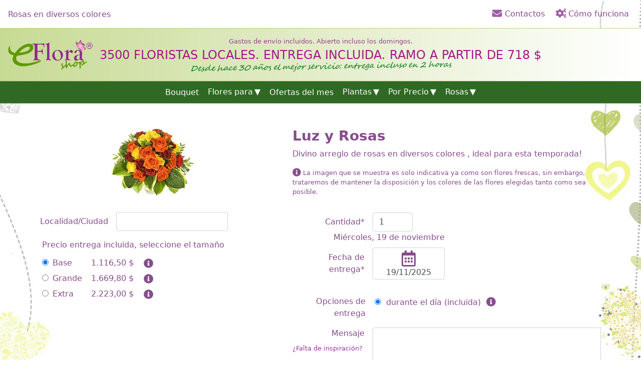

--- FILE ---
content_type: text/html; charset=UTF-8
request_url: https://www.eflorashop.mx/flores/156/luz-y-rosas
body_size: 5075
content:
<!doctype html> <html lang="es" itemscope itemtype="http://schema.org/Florist"> <meta charset="utf-8"> <meta name="viewport" content="width=device-width,initial-scale=1"> <title>Rosas en diversos colores</title> <meta itemprop="name" content="eFloraShop">  <meta name="description" content="Divino arreglo de rosas en diversos colores , ideal para esta temporada!">  <meta itemprop="description" content="Envía flores a domicilio en México. Compre flores en línea. Entrega rápida en 2 horas. Más de 380 ramos de flores y muchas ofertas con descuentos de -15%. ¡Intentalo!"> <link itemprop="url" href="/home"> <link rel="stylesheet" href="/css/common.min.css?1734604532"> <noscript> <style> [type=button]:not([data-tippy-content]), .js-only { display: none !important } </style> </noscript> <link rel="stylesheet" href="/css/main.min.css?1717579731">   <link rel="canonical" href="https://www.eflorashop.mx/flores/156/luz-y-rosas"> <nav id="navbar"> <a id="navbar-brand" href="/home"> <img src="/img/logo.png" alt="eFloraShop logo" itemprop="image logo" width="110" height="39"> </a> <h1>Rosas en diversos colores</h1> <a class="sm-link" href="/home" aria-label="Home"><svg aria-hidden="true"><use href="/img/fontawesome.svg?7#home"/></svg></a> <a class="sm-link" href="https://florachat.pro/es/eflorashop-mx?country=MX" aria-label="Chat" rel="nofollow"><svg aria-hidden="true"><use href="/img/fontawesome.svg?7#comment"/></svg></a> <button type="button" id="navbar-toggler" class="btn-link" aria-expanded="false" aria-label="Muestra u oculta el panel de navegación"><svg aria-hidden="true"><use href="/img/fontawesome.svg?7#bars"/></svg></button> <div id="navbar-nav"> <h2 class="sr-only">Enlaces de encabezado</h2>  <a href="https://florachat.pro/es/eflorashop-mx?country=MX" class="nav-link" rel="nofollow"><svg aria-hidden="true"><use href="/img/fontawesome.svg?7#envelope"/></svg> Contactos</a> <button type="button" data-href="/how-it-works" data-title="Cómo funciona" class="nav-link btn-link"><svg aria-hidden="true"><use href="/img/fontawesome.svg?7#cogs"/></svg> Cómo funciona</button>   </div> </nav> <header> <h2 class="sr-only">Header</h2> <div> <a href="/home"> <img src="/img/logo.png" alt="eFloraShop logo" width="169" height="60"> </a> <div style="text-align:center"> <div id="header-main-top-text">Gastos de envío incluidos. Abierto incluso los domingos.</div> <div id="header-main-mid-text">3500 FLORISTAS LOCALES. ENTREGA INCLUIDA. RAMO A PARTIR DE 718 $</div> <div id="header-main-bottom-text" class="font-italic">Desde hace 30 años el mejor servicio: entrega incluso en 2 horas</div> </div>  </div> </header> <link rel="stylesheet" href="/css/flower-categories.min.css?1734605809"> <div id="flower-categories-bg" class="mobile-hidden"> <button type="button" id="flower-categories-toggler-top" class="flower-categories-toggler btn-primary down-arrow" aria-expanded="false">Categorías</button> <nav id="flower-categories"> <h3 class="sr-only">Categorías</h3>   <a href="/bouquet" class="flower-category">Bouquet</a>    <details class="dropdown"> <summary class="flower-category down-arrow">Flores para</summary> <nav class="dropdown-menu">  <a href="/entrega-flores-a-domicilio-para-amigos" class="dropdown-item">Entrega flores a domicilio para Amigos</a>  <a href="/entrega-flores-a-domicilio-por-amor" class="dropdown-item">Entrega flores a domicilio por Amor</a>  <a href="/flores-para-agradecimiento" class="dropdown-item">Flores para Agradecimiento</a>  <a href="/flores-para-aniversario" class="dropdown-item">Flores para Aniversario</a>  <a href="/flores-para-cumplea%C3%B1os" class="dropdown-item">Flores para Cumpleaños</a>  <a href="/flores-para-desear-una-rapida-recuperaci%C3%B3n" class="dropdown-item">Flores para desear una rapida Recuperación</a>  <a href="/flores-para-funerales-y-p%C3%A9same" class="dropdown-item">Flores para Funerales y Pésame</a>  <a href="/flores-para-graduaci%C3%B3n" class="dropdown-item">Flores para Graduación</a>  <a href="/flores-para-matrimonio" class="dropdown-item">Flores para Matrimonio</a>  <a href="/flores-para-nacimiento" class="dropdown-item">Flores para Nacimiento</a>  <a href="/flores-para-pedir-perd%C3%B3n" class="dropdown-item">Flores para pedir Perdón</a>  </nav> </details>    <a href="/ofertas-del-mes" class="flower-category">Ofertas del mes</a>    <details class="dropdown"> <summary class="flower-category down-arrow">Plantas</summary> <nav class="dropdown-menu">  <a href="/plantas-de-interior" class="dropdown-item">Plantas de interior</a>  </nav> </details>    <details class="dropdown js-only"> <summary class="flower-category down-arrow">Por Precio</summary> <form id="by-price-dialog" class="dropdown-menu" action="/por-precio"> <input type="hidden" name="min"> <input type="hidden" name="max"> <div class="slider"></div> <p style="text-align:center">De <strong id="min">718</strong> $ a <strong id="max">2267</strong> $</p> <button class="btn-primary">Buscar</button> </form> </details>    <details class="dropdown"> <summary class="flower-category down-arrow">Rosas</summary> <nav class="dropdown-menu">  <a href="/entrega-rosas-amarillas-a-domicilio" class="dropdown-item">Entrega Rosas amarillas a domicilio</a>  <a href="/entrega-rosas-blancas-a-domicilio" class="dropdown-item">Entrega Rosas blancas a domicilio</a>  <a href="/entrega-rosas-naranjas-a-domicilio" class="dropdown-item">Entrega Rosas naranjas a domicilio</a>  <a href="/entrega-rosas-rojas-a-domicilio" class="dropdown-item">Entrega Rosas rojas a domicilio</a>  <a href="/entrega-rosas-rosas-a-domicilio" class="dropdown-item">Entrega Rosas rosas a domicilio</a>  </nav> </details>   <button type="button" id="flower-categories-toggler-bottom" class="flower-categories-toggler btn-link" aria-label="Categorías">⏶</button> </nav> </div>  <main class="container">    <link rel="stylesheet" href="/css/flower.min.css?1739784775"> <form method="post" class="form-horizontal" itemprop="owns" itemscope itemtype="http://schema.org/Product"> <meta itemprop="brand" content="eFloraShop"> <meta itemprop="mpn" content="156"> <h2 class="sr-only">Formulario de pago</h2> <div id="form-top"> <h2 class="sm-description flower-name" itemprop="name">Luz y Rosas</h2> <div id="flower"> <img src="/img/flowers/mx/4rose-luminose.webp" alt itemprop="image" width="166" height="137"> <div class="sm-description"> <p class="flower-description" itemprop="description">Divino arreglo de rosas en diversos colores , ideal para esta temporada!</p> <details> <summary>más info</summary> <div>La imagen que se muestra es solo indicativa ya como son flores frescas, sin embargo, trataremos de mantener la disposición y los colores de las flores elegidas tanto como sea posible.</div> </details> </div> <div class="form-group"> <label for="city">Localidad/Ciudad</label> <input type="text" name="city" id="city" value="" required data-autocomplete-url="/city-autocomplete" data-required-message="Elige una ciudad de la lista" data-flower-id=156 data-refresh="1"> <input type="hidden" name="city_id" value=""> </div>  <fieldset> <div id="price-form-group" class="form-group"> <legend>Precio entrega incluida, seleccione el tamaño</legend> <table itemprop="offers" itemscope itemtype="http://schema.org/AggregateOffer" role="presentation"> <tr> <td class="td"> <link itemprop="availability" href="http://schema.org/InStock"> <meta itemprop="priceCurrency" content="MXN"> <meta itemprop="lowPrice" content="1116.5"> </td> </tr>  <tr itemprop="offers" itemscope itemtype="http://schema.org/Offer"> <td class="td"> <label class="check-label price-label"> <input type="radio" id="price0" name="flower[price]" value="1116.5" checked required>Base</label> </td> <td class="td"> <label for="price0" class="check-label price-label"> <span itemprop="price" content="1116.5">1.116,50</span> $ </label> </td> <td> <button type="button" class="btn-link" data-tippy-content="Base: el tamaño clásico de ramo con el equilibrio perfecto de tallos de flor."><svg aria-hidden="true"><use href="/img/fontawesome.svg?7#info-circle"/></svg></button> </td> </tr>  <tr itemprop="offers" itemscope itemtype="http://schema.org/Offer"> <td class="td"> <label class="check-label price-label"> <input type="radio" id="price1" name="flower[price]" value="1669.8"  required>Grande</label> </td> <td class="td"> <label for="price1" class="check-label price-label"> <span itemprop="price" content="1669.8">1.669,80</span> $ </label> </td> <td> <button type="button" class="btn-link" data-tippy-content="Grande: Incrementa el número de flores y la sorpresa de quien lo recibirá."><svg aria-hidden="true"><use href="/img/fontawesome.svg?7#info-circle"/></svg></button> </td> </tr>  <tr itemprop="offers" itemscope itemtype="http://schema.org/Offer"> <td class="td"> <label class="check-label price-label"> <input type="radio" id="price2" name="flower[price]" value="2223"  required>Extra</label> </td> <td class="td"> <label for="price2" class="check-label price-label"> <span itemprop="price" content="2223">2.223,00</span> $ </label> </td> <td> <button type="button" class="btn-link" data-tippy-content="Extra: La celebraciones especiales merecen lucir los ramos de mayor tamaño."><svg aria-hidden="true"><use href="/img/fontawesome.svg?7#info-circle"/></svg></button> </td> </tr>  </table> </div> </fieldset>   </div> <div id="form-main"> <input type="hidden" name="specific_delivery_time" value="" > <div id="lg-description"> <h2 class="flower-name">Luz y Rosas</h2> <p class="flower-description">Divino arreglo de rosas en diversos colores , ideal para esta temporada!</p> <p class="small-info"><svg aria-hidden="true"><use href="/img/fontawesome.svg?7#info-circle"/></svg> La imagen que se muestra es solo indicativa ya como son flores frescas, sin embargo, trataremos de mantener la disposición y los colores de las flores elegidas tanto como sea posible.</p> </div> <div class="form-group"> <label for="flower[quantity]">Cantidad*</label> <input type="number" name="flower[quantity]" id="flower[quantity]" value="1" min="1" max="99" required> </div> <div> <div class="form-group" style="display:inline-block"> <div id="delivery-date-lg" class="delivery-date"></div> <div id="delivery-date-form-group" class="form-group"> <label for="delivery_date">Fecha de entrega* <span id="delivery-date-sm" class="delivery-date"></span></label>   <div id="delivery-date-wrapper"> <svg aria-hidden="true"><use href="/img/fontawesome.svg?7#calendar-alt"/></svg> <input type="text" name="delivery_date" id="delivery_date" value="19/11/2025" data-modal-title="Alerta" data-alert-url="/delivery-date-alert?flower_id=156" min="2025-11-19" placeholder="dd/mm/aaaa" aria-placeholder="dd/mm/aaaa" pattern="\d{1,2}/\d{1,2}/20\d{2}" required> </div> </div> </div> <fieldset> <div class="form-group"> <legend>Opciones de entrega</legend> <table role="presentation">  <tr class="delivery-time-tr" > <td class="td"> <input id="delivery_time3" type="radio" name="delivery_time" value="3" data-cost="0"    checked  required> </td> <td class="td"> <label for="delivery_time3" class="check-label"> <span>durante el día (incluida)</span>  </label> </td> <td class="td"> <button type="button" class="btn-link" data-tippy-content="Entregamos tu pedido en horario comercial durante el día y no se pueden exigir entregas en horas concretas."><svg aria-hidden="true"><use href="/img/fontawesome.svg?7#info-circle"/></svg></button> </td> </tr>  </table> </div> </fieldset> <div class="form-group"> <label for="recipient[message]">Mensaje <button type="button" id="sentence-button" class="btn-link" data-href="/sentences" data-title="¡Hemos pensado en todo! Elige un mensaje de entre los siguientes.">¿Falta de inspiración?</button></label> <textarea name="recipient[message]" id="recipient[message]" rows="3" aria-describedby="sentence-form-text" maxlength="250" data-emoji-error="No es posible insertar emojis"></textarea> </div> <small id="sentence-form-text" class="form-text">Añade una dedicatoria | <span id="characters-remaining">250</span> letras restantes.</small> <div class="form-group"> <label for="recipient[signature]">Firma (opcional)</label> <input type="text" name="recipient[signature]" id="recipient[signature]" aria-describedby="signature-help-block" value="" maxlength="245"> </div> <small id="signature-help-block" class="form-text">añadir un nombre a tu mensaje</small> </div> </div> </div>   <link rel="stylesheet" href="/css/vendor/swiper-5.2.1.min.css">  <link rel="stylesheet" href="/css/gifts.min.css?1717497015"> <fieldset class="js-only" data-alert-modal-title="Alerta"> <legend>🎁 Haz tu pedido aún más especial</legend>   <section class="gifts swiper-container"> <div class="swiper-wrapper">  <article class="gift swiper-slide"> <label for="gift_255" class="square"> <div class="centered-img-container"> <img src="https://www.euroflora.com/img/gifts/euroflora-peluche-orso.webp" width="294" height="300" alt> </div> </label> <label class="check-label"> <input type="checkbox" id="gift_255" value="255" data-alert-url="/gifts/255/alert" data-price="383"> 383,00 $ </label>  <button type="button" class="btn-link" data-info='<img src="https://www.euroflora.com/img/gifts/euroflora-peluche-orso.webp" width="294" height="300" alt>&lt;p&gt;Peluche, marca y modelo según disponibilidad en la tienda&lt;/p&gt;'><svg aria-hidden="true"><use href="/img/fontawesome.svg?7#info-circle"/></svg></button>  <h4>Peluche</h4> </article>  <article class="gift swiper-slide"> <label for="gift_259" class="square"> <div class="centered-img-container"> <img src="https://www.euroflora.com/img/gifts/euroflora-cioccolatini-assortiti-a-domicilio.webp" width="278" height="255" alt> </div> </label> <label class="check-label"> <input type="checkbox" id="gift_259" value="259" data-alert-url="/gifts/259/alert" data-price="383"> 383,00 $ </label>  <button type="button" class="btn-link" data-info='<img src="https://www.euroflora.com/img/gifts/euroflora-cioccolatini-assortiti-a-domicilio.webp" width="278" height="255" alt>&lt;p&gt;Caja de bombones surtidos, marca según disponibilidad en la tienda&lt;/p&gt;'><svg aria-hidden="true"><use href="/img/fontawesome.svg?7#info-circle"/></svg></button>  <h4>Caja de bombones</h4> </article>  <article class="gift swiper-slide"> <label for="gift_258" class="square"> <div class="centered-img-container"> <img src="https://www.euroflora.com/img/gifts/euroflora-spumante.webp" width="249" height="300" alt> </div> </label> <label class="check-label"> <input type="checkbox" id="gift_258" value="258" data-alert-url="/gifts/258/alert" data-price="404"> 404,00 $ </label>  <button type="button" class="btn-link" data-info='<img src="https://www.euroflora.com/img/gifts/euroflora-spumante.webp" width="249" height="300" alt>&lt;p&gt;Vino Espumoso 750 ml. La cava puede variar según la disponibilidad en la tienda&lt;/p&gt;'><svg aria-hidden="true"><use href="/img/fontawesome.svg?7#info-circle"/></svg></button>  <h4>Vino Espumoso</h4> </article>  <article class="gift swiper-slide"> <label for="gift_254" class="square"> <div class="centered-img-container"> <img src="https://www.euroflora.com/img/gifts/euroflora-gift-box.webp" width="275" height="300" alt> </div> </label> <label class="check-label"> <input type="checkbox" id="gift_254" value="254" data-alert-url="/gifts/254/alert" data-price="383"> 383,00 $ </label>  <button type="button" class="btn-link" data-info='<img src="https://www.euroflora.com/img/gifts/euroflora-gift-box.webp" width="275" height="300" alt>&lt;p&gt;Regalo sorpresa acorde a la ocasión, marca y modelo según disponibilidad en la tienda&lt;/p&gt;'><svg aria-hidden="true"><use href="/img/fontawesome.svg?7#info-circle"/></svg></button>  <h4>Regalo sorpresa</h4> </article>  <article class="gift swiper-slide"> <label for="gift_257" class="square"> <div class="centered-img-container"> <img src="https://www.euroflora.com/img/gifts/vase.webp" width="148" height="140" alt> </div> </label> <label class="check-label"> <input type="checkbox" id="gift_257" value="257" data-alert-url="/gifts/257/alert" data-price="531"> 531,00 $ </label>  <button type="button" class="btn-link" data-info='<img src="https://www.euroflora.com/img/gifts/vase.webp" width="148" height="140" alt>&lt;p&gt;Jarrón, modelo según disponibilidad en tienda&lt;/p&gt;'><svg aria-hidden="true"><use href="/img/fontawesome.svg?7#info-circle"/></svg></button>  <h4>Jarrón</h4> </article>  <article class="gift swiper-slide"> <label for="gift_270" class="square"> <div class="centered-img-container"> <img src="https://www.euroflora.com/img/gifts/euroflora-rosa-rossa-stabilizzata-bombay.webp" width="292" height="300" alt> </div> </label> <label class="check-label"> <input type="checkbox" id="gift_270" value="270" data-alert-url="/gifts/270/alert" data-price="808"> 808,00 $ </label>  <button type="button" class="btn-link" data-info='<img src="https://www.euroflora.com/img/gifts/euroflora-rosa-rossa-stabilizzata-bombay.webp" width="292" height="300" alt>&lt;p&gt;&lt;strong&gt;La Rosa eterna preservada de Alta Calidad&lt;/strong&gt;&lt;/p&gt;
&lt;ul&gt;
&lt;li&gt;Las Rosas preservadas son verdaderas rosas, cosechadas a mano, en el momento de su máxima belleza y frescura. Son rosas tratadas con tecnología de conservación innovadora, llamada estabilización de la planta, lo que le permite durar mucho tiempo su belleza y su textura suave y delicada.&lt;/li&gt;
&lt;li&gt;La forma del contenedor de vidrio puede someterse a variaciones, ya que se entregará en el momento disponible en nuestra tienda.&lt;/li&gt;
&lt;/ul&gt;'><svg aria-hidden="true"><use href="/img/fontawesome.svg?7#info-circle"/></svg></button>  <h4>Rosa Eterna Big</h4> </article>  </div> <div class="swiper-pagination"></div> <div class="swiper-button-prev"></div> <div class="swiper-button-next"></div> </section>  </fieldset>  <link rel="stylesheet" href="/css/checkout-buttons.min.css?1721040807"> <div id="buttons"> <div class="js-only"> <div id="total-btn" class="btn-primary"> Total: <output></output> $ </div> <div id="summary" data-deselect="Deseleccionar"></div> </div> <button type="button" id="back" class="btn-primary" onclick="history.back()"></button> <button id="continue" class="btn-primary">Continuar</button> </div>  </form>   </main> <link rel="stylesheet" href="/css/footer.min.css?1636099277"> <footer class="container"> <div id="footer-border"> <img id="footer-butterflies" src="/img/footer-butterflies.png" alt> </div>  <nav id="footer-nav"> <h2 class="sr-only">Enlaces de pie de página</h2> <a href="/sobre-nosotros">Sobre nosotros</a> <a href="/condiciones-de-compra">Condiciones de compra</a> <button type="button" data-href="/why-choose-us" data-title="Por qué elegirnos" class="btn-link">Por qué elegirnos</button> <button type="button" data-href="/track" data-title="Mi pedido »" class="btn-link">Mi pedido »</button> </nav>  <nav id="locale-chooser"> <h3 class="sr-only">Cambiar idioma</h3>  <a  href="https://www.eflorashop.mx/flores/156/luz-y-rosas"><img src="https://www.euroflora.com/img/flags/es.svg" alt="es" width="20" height="15"></a>  <a  aria-hidden="true" ><img src="https://www.euroflora.com/img/flags/en.svg" alt="en" width="20" height="15"></a>  <a  aria-hidden="true" ><img src="https://www.euroflora.com/img/flags/fr.svg" alt="fr" width="20" height="15"></a>  <a  aria-hidden="true" ><img src="https://www.euroflora.com/img/flags/de.svg" alt="de" width="20" height="15"></a>  </nav>  <img id="payments-img" src="https://www.euroflora.com/img/payments.png" width="351" height="39" alt="Visa, Mastercard, American Express, PayPal"> </footer> <dialog tabindex="-1" id="fetched-modal" class="fixed"> <header> <h2></h2> <button type="button" class="close dismiss" aria-label="Cierra">×</button> </header> <div></div> <button type="button" class="dismiss btn-primary">OK</button> </dialog>  <script src="/js/common.min.js?1757926515" type="module"></script> <link rel="stylesheet" href="/css/modal.min.css?1712314785"> <script src="/js/vendor/popper-2.11.7.min.js"></script> <script src="/js/vendor/tippy-6.3.7.min.js"></script> <link rel="stylesheet" href="/css/vendor/tippy-6.3.7.min.css"> <link rel="stylesheet" href="/css/vendor/tippy-light-6.3.7.min.css"> <script src="/js/vendor/nouislider-15.7.0.min.js"></script> <link rel="stylesheet" href="/css/vendor/nouislider-15.7.0.min.css"> <script src="/js/vendor/swiper-5.2.1.min.js"></script> <script src="/js/main.min.js?1709742092" type="module"></script>  <script src="/js/vendor/autocomplete.js-10.2.7.min.js"></script> <script src="/js/select-location.min.js?1757926509" type="module"></script> <link rel="stylesheet" href="/css/vendor/autocomplete.js-10.2.7.min.css"> <script src="/js/vendor/air-datepicker-3.5.0.min.js"></script> <script src="/js/vendor/air-datepicker-locales-3.5.0.min.js"></script> <link rel="stylesheet" href="/css/vendor/air-datepicker-3.5.0.min.css"> <script src="/js/flower-and-gifts.min.js?1739269630" type="module"></script>  

--- FILE ---
content_type: text/css
request_url: https://www.eflorashop.mx/css/common.min.css?1734604532
body_size: 1265
content:
*,::after,::before{box-sizing:border-box}img{display:block;max-width:100%;height:auto}svg{width:1.3rem;height:1.2rem;vertical-align:-.2rem;fill:#864d8b;transition:.3s}.btn-link:hover>svg,a:hover>svg{fill:#673b6c}.container{max-width:1140px;padding:0 .65rem;margin-left:auto;margin-right:auto}[hidden]{display:none!important}@media (prefers-reduced-motion:reduce){*{transition:none!important;animation:none!important}}.square{display:inline-block;position:relative;width:100%}.square::after{content:'';display:block;margin-top:100%}.square>div,.square>img{position:absolute;width:100%;height:100%}.centered-img-container{display:flex;align-items:center;justify-content:center}.centered-img-container>img{width:auto;max-height:100%}body{font-family:'Segoe UI',system-ui,-apple-system,sans-serif;line-height:1.5;margin:0;-webkit-text-size-adjust:100%}h1,h2,h3{line-height:1.2}.sr-only{position:absolute;width:1px;height:1px;padding:0;overflow:hidden;clip:rect(0,0,0,0);white-space:nowrap;border:0}.form-group{margin-bottom:1rem}input:not([type=checkbox]):not([type=radio]),select,textarea{padding:.375rem .75rem;border:1px solid #ced4da;border-radius:.25rem}input:not([type=checkbox]):not([type=radio]):focus,select:focus,textarea:focus{border-color:green;box-shadow:inset 0 1px 1px rgba(0,0,0,.075),0 0 0 .2rem hsla(120,100%,25%,.25);outline:0}select{height:2.5rem;background:#fff;max-width:100%}::-webkit-inner-spin-button,::-webkit-outer-spin-button{height:auto}fieldset{padding:0;border:0}.check-label{cursor:pointer}@media (min-width:600px){[type=checkbox]:hover,[type=radio]:hover:not(:checked):enabled{filter:brightness(90%) drop-shadow(0 0 2px green)}}@supports (-moz-appearance:none){[type=radio]{margin-top:.3rem}}.form-text{color:#959595}.form-group+.form-text{display:block;margin:-.8rem 0 1rem 0}@media (max-width:499px){.form-group>label:first-child,.form-group>legend{display:block;padding-bottom:.5rem}textarea{width:100%}}@media (min-width:500px){.form-group{display:flex}.form-group>label:first-child,.form-group>legend{padding-right:1rem;width:10rem;text-align:right}label:not(.check-label):not([for="recipient[message]"]){align-self:center}.form-group+.form-text,.form-horizontal button.btn-primary:not([type]),.form-horizontal>h2,.input-aligned{margin-left:10rem}textarea{flex:1}}button{-webkit-appearance:button}button:enabled,summary{cursor:pointer}button,input,select,textarea{font:inherit;color:#495057;margin:0}.btn-link{color:inherit;font-weight:inherit;background:0;padding:0;border:0}.btn-primary,.btn-secondary{color:#864d8b;font-weight:700;background:#fff;padding:.375rem 2rem;border:2px solid #4c8028;border-radius:10px;transition:.3s}.btn-primary:enabled:hover,.btn-primary:not(:disabled):active,.btn-radio-active{background:#f7f7f7}.btn-primary:focus,.btn-secondary:focus{box-shadow:0 0 0 .2rem rgba(76,128,40,.25)}button.btn-primary:not([type])::after{content:' \00BB';font-size:2.4rem;line-height:0;vertical-align:-.3rem}[data-tippy-content]:not([name=delivery_time]){cursor:help!important}.down-arrow::after{content:'\25BC';margin-left:.2rem}#spinner-wrap{display:flex;justify-content:center}#spinner{width:3rem;height:3rem;border:.25rem solid #9e5aa4;border-right-color:transparent;border-radius:50%;animation:spinner-border .75s linear infinite;margin-top:15vh}@keyframes spinner-border{to{transform:rotate(360deg)}}.alert{padding:.75rem 1.25rem;margin-bottom:1.5rem;border:1px solid;border-radius:.25rem}.alert-success{color:#155724;background-color:#d4edda;border-color:#c3e6cb}.alert-danger{color:#721c24;background:#f8d7da;border-color:#f5c6cb}#locale-chooser{background:#d4e3ad;padding:6px 12px 0;border-radius:.3rem;margin-bottom:1rem}#locale-chooser>a,#locale-chooser>img{display:inline-flex}

--- FILE ---
content_type: text/css
request_url: https://www.eflorashop.mx/css/main.min.css?1717579731
body_size: 889
content:
@font-face{font-family:'Segoe Script';font-display:swap;src:local('Segoe Script'),url(/fonts/segoe-script.woff2) format('woff2')}@media (min-width:1200px){body{background:url('/img/wallpaper.webp') center top no-repeat}}body{color:#864d8b}main{margin:3rem 0 6rem}a{color:inherit}.colored-link{color:green;transition:.3s}.colored-link:focus,.colored-link:hover{color:#004c00}.border{border:1px solid #dee2e6;border-radius:.3rem}.cc-btn:hover{text-decoration:none}.btn-primary,.btn-secondary{font-style:italic}.btn-secondary{color:#864d8b;background:#fff;margin-bottom:.8rem}.btn-secondary:not(last-child){margin-right:.6rem}.btn-active,.btn-secondary:hover{color:#fff;background:#a0c26d}#back:before{content:'\00AB\ ';font-size:2.4rem;line-height:0;vertical-align:-.3rem}#navbar{display:flex;flex-wrap:wrap;align-items:center;justify-content:space-between}@media (max-width:999px){#navbar>h1{position:absolute;width:1px;height:1px;padding:0;overflow:hidden;clip:rect(0,0,0,0);white-space:nowrap;border:0}#navbar{background:linear-gradient(to right,#c7da94,#fff);padding:.5rem 1rem}#navbar-brand{margin-right:auto}.sm-link{padding-right:.8rem}.sm-link>svg{width:1.4rem;height:1.4rem}#navbar-toggler{line-height:1;background-color:transparent;padding:.4rem .7rem;border:1px solid rgba(0,0,0,.1);border-radius:.25rem}#navbar-toggler>svg{fill:#864d8b;width:1.4rem;height:1.4rem}[aria-expanded=false]+#navbar-nav{max-height:0;padding:0}#navbar-nav{width:100%;max-height:180px;overflow:hidden;padding:.5rem 0;transition:.3s}.nav-link{display:block;padding:.5rem 0}button.nav-link:first-of-type>svg{width:1.7rem;margin-right:-.4rem}}@media (min-width:1000px){#navbar{justify-content:space-between;padding:.5rem 1rem}h1{font-size:1rem;font-weight:400;margin:0}#navbar-brand,#navbar-toggler,.sm-link{display:none}.nav-link{padding:.5rem}#tel-link{display:none}}.nav-link{text-align:left;text-decoration:none}.nav-link:not(:hover):not(:focus)>svg{fill:hsl(295,29%,50%)}header{background:linear-gradient(to right,#c7da94,#fff);padding:1rem 0;border-top:1px solid #bcd085}@media (max-width:999px){header{display:none}}header>div{display:flex;justify-content:center;align-items:center}header a{position:absolute;left:1rem}#header-main-top-text{font-size:.6rem;color:#98428c}@media (min-width:992px){#header-main-top-text{font-size:.7rem}}@media (min-width:1200px){#header-main-top-text{font-size:.8rem}}#header-main-mid-text{font-size:1.2rem;color:#a61587}@media (min-width:992px){#header-main-mid-text{font-size:1.3rem}}@media (min-width:1200px){#header-main-mid-text{font-size:1.5rem}}#header-main-bottom-text{font-size:.8rem;font-family:'Segoe Script',sans-serif;font-style:italic;color:#007510;transform:rotate(-1deg);margin-top:-.4rem}@media (min-width:992px){#header-main-bottom-text{font-size:.9rem}}@media (min-width:1200px){#header-main-bottom-text{font-size:1rem}}@media (max-width:991px){#header-phone{display:none}}#header-phone{padding-left:33px;position:relative}#header-phone>svg{width:48px;height:48px;fill:#00531b;position:absolute;left:0;bottom:-3px;transform:rotate(120deg)}#support-number{color:#00531b;font-size:21px;font-weight:700;padding-right:.3rem;border:1px solid;border-left:0;border-radius:5px}@media (min-width:1200px){#support-number{font-size:23px}}#support-number-text{font-size:11px;margin-top:-9px}

--- FILE ---
content_type: text/css
request_url: https://www.eflorashop.mx/css/flower-categories.min.css?1734605809
body_size: 346
content:
#flower-categories-bg{background:#2f6923;border-top:1px solid #70974c;border-bottom:1px solid #70974c;margin-bottom:3rem}summary{list-style:none}::-webkit-details-marker{display:none}.flower-category{color:#fff;text-decoration:none;padding:.5rem}.flower-category:focus,.flower-category:hover{color:#ffe065!important}[open]>.flower-category{color:#294429!important;border-radius:.25rem .25rem 0 0}.dropdown-menu,[open]>.flower-category{background:#cbdc9a!important}.dropdown-menu{position:absolute;border-radius:0 .25rem .25rem .25rem;z-index:2;box-shadow:0 1rem 1rem rgba(0,0,0,.175)}.dropdown-item{color:#294429;text-decoration:none;display:block}.dropdown-item:focus,.dropdown-item:hover{background:#e1f3af}@media (max-width:767px){#flower-categories-toggler-top{display:block;margin:.5rem auto}[aria-expanded=false]+#flower-categories{max-height:0}#flower-categories{max-height:60rem;overflow:hidden;transition:.6s}.mobile-hidden{display:none}summary.flower-category{display:inline-block}a.flower-category{display:block}#flower-categories-toggler-bottom{color:#fff;width:100%;font-size:1.3rem;transform:scaleX(2)}.dropdown-item{padding:.5rem 1rem}}@media (min-width:768px){#flower-categories-toggler-bottom,#flower-categories-toggler-top{display:none}#flower-categories{text-align:center}.flower-category{padding:.6rem .4rem;white-space:nowrap}.dropdown{display:inline-block}.dropdown-menu{text-align:left}.dropdown-item{padding:.5rem 1.5rem}}#by-price-dialog{width:250px;padding:1.5rem 2rem;text-align:center}.noUi-base{cursor:pointer}.noUi-handle{cursor:ew-resize!important}.noUi-connect{background:#2f6923!important}#max,#min{font-size:1.3rem;color:#2f6923}

--- FILE ---
content_type: text/css
request_url: https://www.eflorashop.mx/css/flower.min.css?1739784775
body_size: 706
content:
@media (max-width:991px){#lg-description{display:none}.sm-description{text-align:center;margin-bottom:2rem}.flower-description{margin-bottom:0}.sm-description{margin-bottom:1rem}.flower-name{font-size:2rem;margin-bottom:1rem}}@media (min-width:992px){#form-top{display:flex}#flower{width:40%;margin-right:5%}.flower-name{font-size:1.75rem}[for=city]{width:auto!important;padding-right:.5rem}#price-form-group{display:block}#price-form-group>legend{width:auto;text-align:left;margin-left:0;margin-bottom:.5rem}#form-main{flex:1}.sm-description{display:none}.flower-name{margin:0 0 .5rem}#lg-description{margin-bottom:2rem}}#flower>img{margin:0 auto 2rem}.flower-description{margin-top:0}.small-info{font-size:80%}.small-info>svg{width:17px;height:17px}.small-info+details{margin-bottom:2rem}[id='flower[quantity]']{width:5rem}#delivery_date{width:9rem}label>svg{width:1.6rem;height:1.6rem;margin-left:.5rem;vertical-align:-9px}.td{padding:0;vertical-align:top}[for^=delivery_time]{display:block;padding:0 .5rem .3rem}.tippy-content>form{text-align:center;padding:0 1rem 1.2rem}.price-label{display:block;padding-right:.25rem;padding-bottom:.3rem}@media (min-width:576px){.price-label{padding-right:1rem}}.price-label>input{margin-right:.5rem}@media (max-width:500px){#delivery-date-form-group{display:inline-block}#delivery-date-sm{float:right}#delivery-date-lg{display:none}}@media (min-width:501px){#delivery-date-sm{display:none}#delivery-date-lg{text-align:right;margin:-1rem 0 .5rem}}button[data-delivery-date]{line-height:1;width:7rem;padding:.3rem 0 .3rem;border:1px solid #ced4da;border-radius:.25rem;margin-right:.5rem}button[data-delivery-date] svg{display:block;width:2rem;height:2rem;margin:0 auto .3rem}.fa-stack{position:relative}.fa-stack>:last-child{position:absolute;top:.8rem;left:0;right:0;width:.9rem;height:.9rem}#delivery-date-wrapper{display:inline-block;position:relative}#delivery-date-wrapper>svg{position:absolute;top:.4rem;left:0;right:0;width:2rem;height:2rem;margin:0 auto;pointer-events:none}#delivery_date{width:9rem;height:100%;text-align:center;padding-top:2.48rem;padding-bottom:.2rem}@media (max-width:600px){#delivery_date,button[data-delivery-date]{width:6rem}#delivery_date{padding-left:0;padding-right:0}}div.air-datepicker[style]{--adp-font-size:1.5rem;--adp-width:300px;--adp-nav-height:60px;--adp-day-cell-height:50px;--adp-mobile-width:100%;--adp-mobile-day-cell-height:70px;padding-bottom:1rem}.-current-{font-weight:700}@media (min-width:500px){#sentence-button{display:block;text-align:right;padding-top:.5rem}}#sentence-button{color:#96369f;font-size:80%}[id='recipient[message]']{max-width:50ch}#deselect{margin-bottom:1rem}.variation-price{position:absolute;left:0;bottom:0;font-size:1.2rem;line-height:1;background:rgba(255,255,255,.8);padding:0 .3rem;border-radius:.5rem}.sentence{width:100%;text-align:center;padding:.7rem 0;transition:none}.sentence:hover{background:#efffef}@media (max-width:699px){#sentence-button{padding-left:.5rem;padding-bottom:.5rem}}@media (min-width:700px){#sentence-button{display:block;text-align:right;padding-top:.5rem}}

--- FILE ---
content_type: text/css
request_url: https://www.eflorashop.mx/css/gifts.min.css?1717497015
body_size: 219
content:
.js-only>legend{padding-top:2rem;margin-bottom:1rem}#gift-categories{margin-bottom:1rem}.gifts{width:calc(100vw - 30px);margin-bottom:3rem}@media (min-width:576px) and (max-width:767px){.gifts{width:600px}}@media (min-width:1140px){.gifts{width:calc(1140px - .13rem)}}@media (max-width:767px){.gifts:not(:first-of-type){display:none}#gift-categories-toggler{padding-left:5rem;padding-right:5rem;margin-bottom:1rem}#gift-categories{max-height:20rem;overflow:hidden;transition:.6s}[aria-expanded=false]+#gift-categories{max-height:0}}.gift{width:calc((100% - 40px)/ 2);margin-right:40px}@media (min-width:576px){.gift{width:calc((100% - 40px * 2)/ 3)}}@media (min-width:768px){.gift{width:calc((100% - 40px * 3)/ 4)}#gift-categories-toggler{display:none}}@media (min-width:992px){.gift{width:calc((100% - 40px * 5)/ 6)}}.gift img{border-radius:.25rem}[for^=gift]{cursor:pointer}.square+.check-label{display:inline-block;padding-bottom:.5rem}.check-label+button{float:right}.gift h4{font-weight:400;margin:0}dialog img{margin:0 auto 1rem}.swiper-button-prev{left:-2px!important}.swiper-button-next{right:-2px!important}.swiper-button-next,.swiper-button-prev{color:green!important;top:28%!important}.swiper-pagination{position:initial!important;margin-bottom:1rem}.swiper-pagination-bullet{background:green!important}

--- FILE ---
content_type: text/css
request_url: https://www.eflorashop.mx/css/checkout-buttons.min.css?1721040807
body_size: -57
content:
#buttons{text-align:center}output{font-size:1.2rem}#summary{font-weight:700;margin-top:.4rem}#total-btn{display:inline-block}#continue{margin-left:0}@media (max-width:699px){#buttons .btn-primary{padding-left:1rem;padding-right:1rem}#summary{margin-bottom:1rem}}@media (min-width:700px){#buttons{display:flex;justify-content:space-between;align-items:flex-start}#summary{text-align:left}#buttons>div,#total-btn{order:1}#continue{order:2}}

--- FILE ---
content_type: text/css
request_url: https://www.eflorashop.mx/css/footer.min.css?1636099277
body_size: 13
content:
#footer-border{position:relative;border-top-width:3px;height:50px;border-top:3px solid;border-radius:15px;margin-top:2rem}#footer-butterflies{position:absolute;top:-30px;right:3%}#footer-text{color:green;font-size:.8rem;text-align:center;border-bottom:1px dashed;margin-bottom:2rem}#footer-text a{text-decoration:underline}#footer-nav{text-align:center;font-weight:700;margin-bottom:1.5rem}#footer-nav>*{padding:0 .3rem;text-decoration:none}#locale-chooser{display:table;background:#d4e3ad;border-radius:5px;margin:0 auto 2rem}#locale-chooser>a:not(:last-child),#locale-chooser>img:not(:last-child){margin-right:10px}#payments-img{margin:0 auto 1rem}

--- FILE ---
content_type: text/css
request_url: https://www.eflorashop.mx/css/modal.min.css?1712314785
body_size: 119
content:
dialog{max-width:calc(100% - 2rem);max-height:calc(100% - 3.5rem);overflow-y:auto;color:green;padding:0;border:0;border-radius:.3rem;box-shadow:0 .5rem 1rem rgba(0,0,0,.5);animation:scalein .3s ease-out;outline:0}@media (min-width:600px){dialog{max-width:calc(70ch + 2rem)}}dialog>div{padding:1rem}@keyframes scalein{0%{transform:scale(.8);opacity:0}}dialog::backdrop{background:rgba(0,0,0,.5);animation:fadein .3s}dialog+.backdrop{background:rgba(0,0,0,.5);animation:fadein .3s}@keyframes fadein{0%{opacity:0}}dialog>header{display:flex;align-items:center;background:#efffef;padding:0 1rem;position:sticky;top:0}dialog h2{color:green;font-weight:400;font-size:1.3rem}.close{font-size:1.5rem;font-weight:700;color:#000;background:0;padding:1rem 1rem;border:0;margin:-1rem -1rem -1rem auto;opacity:.5}.close:hover{opacity:.75}.btn-primary.dismiss{display:block;margin:0 auto 1rem}

--- FILE ---
content_type: text/javascript
request_url: https://www.eflorashop.mx/js/flower-and-gifts.min.js?1739269630
body_size: 2877
content:
let prices=[...form["flower[price]"]];let output=form.querySelector("output");let currencySymbol=output.nextSibling.textContent.trim();prices.forEach((price=>price.addEventListener("change",updateTotal)));let deselect=form.querySelector("#deselect"),flowerVariations=[...form.querySelectorAll("[name=flower_variation]")];new Swiper("#flower-variations",{roundLengths:true,slidesPerView:2,slidesPerGroup:2,breakpoints:{576:{slidesPerView:3,slidesPerGroup:3},768:{slidesPerView:4,slidesPerGroup:4},1e3:{slidesPerView:3,slidesPerGroup:3}},navigation:{nextEl:".swiper-button-next",prevEl:".swiper-button-prev"},pagination:{el:".swiper-pagination",clickable:true}});flowerVariations.forEach((variation=>variation.addEventListener("change",(()=>{deselect.hidden=false;updateTotal()}))));deselect?.addEventListener("click",(function(){flowerVariations.forEach((variation=>variation.checked=false));deselect.hidden=true}));form.querySelectorAll("#flower-variations [data-info]").forEach((button=>{button.addEventListener("click",(()=>{modalHeading.textContent=button.previousSibling.textContent.trim();modalBody.innerHTML=button.dataset.info;dismiss.hidden=true;fetchedModal.showModalWrapper()}))}));let deliveryTimes=[...form.querySelectorAll("[name=delivery_time]")];let now=new Date;new AirDatepicker(form.delivery_date,{dateFormat:"dd/MM/yyyy",isMobile:innerWidth<1e3,autoClose:true,locale:window.datepickerLocales[document.documentElement.lang],minDate:form.delivery_date.min,maxDate:new Date(now.getFullYear()+1,now.getMonth(),now.getDate()-1),onSelect:showAlert});form.delivery_date.addEventListener("change",showAlert);deliveryTimes.forEach((deliveryTime=>deliveryTime.toggle=function(show){this.closest("tr").hidden=!show}));function showAlert(){if(!form.delivery_date.checkValidity()){return}fetchWrapper(form.delivery_date.dataset.alertUrl+"&delivery_date="+form.delivery_date.value).then((response=>{handleAlert(response);if(form.delivery_date.value){highlightSelectedDate()}updateTotal()}))}function handleAlert(response){if(response.content){modalHeading.textContent=form.delivery_date.dataset.modalTitle;modalBody.innerHTML=response.content;dismiss.hidden=false;fetchedModal.showModalWrapper()}if(response.deny_date_selection){form.delivery_date.value="";return}let forcedTime;if(response.forced_delivery_time_id&&(forcedTime=form[`delivery_time${response.forced_delivery_time_id}`])){forcedTime.checked=true;deliveryTimes.forEach((deliveryTime=>deliveryTime.toggle(deliveryTime.checked)))}else{deliveryTimes.forEach((deliveryTime=>deliveryTime.toggle(true)));let checked=deliveryTimes.find((deliveryTime=>deliveryTime.checked));if(checked&&(checked.value==6||checked.dataset.deliveryDate||checked.closest("tr").hidden)&&form.delivery_time3){form.delivery_time3.checked=true}}let parts=form.delivery_date.value.match(/(\d+)/g);let deliveryDate=new Date(1004,parts[1]-1,parts[0]);deliveryTimes.filter((deliveryTime=>deliveryTime.dataset.disableStartMonth&&deliveryDate>=new Date(1004,deliveryTime.dataset.disableStartMonth-1,deliveryTime.dataset.disableStartDay)&&deliveryDate<=new Date(1004,deliveryTime.dataset.disableEndMonth-1,deliveryTime.dataset.disableEndDay))).forEach((deliveryTime=>deliveryTime.toggle(false)));if(response.now){deliveryTimes.filter((deliveryTime=>deliveryTime.dataset.disableSince&&response.now>deliveryTime.dataset.disableSince)).forEach((deliveryTime=>deliveryTime.toggle(false)))}}function highlightSelectedDate(){form.querySelectorAll("button[data-delivery-date]").forEach((button=>button.classList.toggle("btn-radio-active",button.dataset.deliveryDate===form.delivery_date.value)));let parts=form.delivery_date.value.match(/(\d+)/g);let deliveryDate=new Intl.DateTimeFormat(document.documentElement.lang,{weekday:"long",month:"long",day:"numeric"}).format(new Date(parts[2],parts[1]-1,parts[0]));deliveryDate=deliveryDate.charAt(0).toUpperCase()+deliveryDate.slice(1);document.querySelectorAll(".delivery-date").forEach((date=>date.textContent=deliveryDate))}highlightSelectedDate();form.querySelectorAll("[data-delivery-date]").forEach((function(button){button.addEventListener("click",(()=>{form.delivery_date.value=button.dataset.deliveryDate;highlightSelectedDate();showAlert()}))}));deliveryTimes.forEach((deliveryTime=>deliveryTime.addEventListener("change",updateTotal)));let specificDeliveryTime=form.querySelector("[name=delivery_time][data-tippy-content]");if(specificDeliveryTime){tippy(specificDeliveryTime,{trigger:"click",interactive:true,onShown:function(instance){instance.popper.querySelector("input").focus();instance.popper.querySelector("form").addEventListener("submit",(function(event){event.preventDefault();event.stopPropagation();instance.hide()}))},onHide:function(instance){specificDeliveryTime.focus();form.specific_delivery_time.value=instance.popper.querySelector("input").value}})}function stripEmoji(){let emoji=/[\u{1f300}-\u{1f5ff}\u{1f900}-\u{1f9ff}\u{1f600}-\u{1f64f}\u{1f680}-\u{1f6ff}\u{2600}-\u{26ff}\u{2700}-\u{27bf}\u{1f1e6}-\u{1f1ff}\u{1f191}-\u{1f251}\u{1f004}\u{1f0cf}\u{1f170}-\u{1f171}\u{1f17e}-\u{1f17f}\u{1f18e}\u{3030}\u{2b50}\u{2b55}\u{2934}-\u{2935}\u{2b05}-\u{2b07}\u{2b1b}-\u{2b1c}\u{3297}\u{3299}\u{303d}\u{00a9}\u{00ae}\u{2122}\u{23f3}\u{24c2}\u{23e9}-\u{23ef}\u{25b6}\u{23f8}-\u{23fa}]/gu;if(this.value.match(emoji)){this.value=this.value.replace(emoji,"");alert(form["recipient[message]"].dataset.emojiError)}}let charactersRemainingSpan=form.querySelector("#characters-remaining");form["recipient[message]"].addEventListener("input",(function(){stripEmoji.call(this);charactersRemainingSpan.textContent=this.maxLength-this.value.length}));form["recipient[signature]"].addEventListener("input",stripEmoji);form["flower[quantity]"].addEventListener("input",updateTotal);let giftSections=form.querySelectorAll(".gifts");for(let giftSection of giftSections){giftSection.bootGifts=function(){let fetched=this.inputs!==undefined;this.inputs=[...this.querySelectorAll("input")];this.startSwiper();this.handleGiftChanges();this.checkPreviouslySelectedGifts();this.showInfo();if(fetched){this.inputs[0].focus()}};giftSection.startSwiper=function(){if(this.swiper){this.swiper.destroy()}this.swiper=new Swiper(this,{roundLengths:true,watchOverflow:true,slidesPerView:2,slidesPerGroup:2,spaceBetween:40,breakpoints:{576:{slidesPerView:3,slidesPerGroup:3},768:{slidesPerView:4,slidesPerGroup:4},992:{slidesPerView:6,slidesPerGroup:6}},navigation:{nextEl:".swiper-button-next",prevEl:".swiper-button-prev"},pagination:{el:".swiper-pagination",clickable:true}})};giftSection.handleGiftChanges=function(){for(let giftInput of this.inputs){giftInput.addEventListener("change",(()=>{if(giftInput.checked){fetchWrapper(`${giftInput.dataset.alertUrl}?delivery_date=${form.delivery_date.value}`).then((alert=>{if(alert){modalHeading.textContent=this.parentElement.dataset.alertModalTitle;modalBody.innerHTML=alert;dismiss.hidden=false;fetchedModal.showModalWrapper()}}));let giftName=giftInput.parentElement.parentElement.querySelector("h4").textContent;form.insertAdjacentHTML("beforeend",`<input type="hidden" name="gifts[]" value="${giftInput.value}" data-name="${giftName}" data-price="${giftInput.dataset.price}">`)}else{form.querySelector(`[name="gifts[]"][value="${giftInput.value}"]`).remove()}updateTotal()}))}};giftSection.checkPreviouslySelectedGifts=function(){let previouslySelectedGifts=[...form.querySelectorAll('[name="gifts[]"]')].map((giftInput=>giftInput.value));this.inputs.filter((giftInput=>previouslySelectedGifts.indexOf(giftInput.value)!==-1)).forEach((giftInput=>giftInput.checked=true))};giftSection.showInfo=function(){for(let showInfo of this.querySelectorAll("[data-info]")){showInfo.addEventListener("click",(()=>{modalHeading.textContent=showInfo.nextElementSibling.textContent;modalBody.innerHTML=showInfo.dataset.info;dismiss.hidden=true;fetchedModal.showModalWrapper()}))}};giftSection.bootGifts()}form.querySelector("#gift-categories-toggler")?.addEventListener("click",(function(){this.setAttribute("aria-expanded",this.getAttribute("aria-expanded")==="false")}));for(let categoryBtn of form.querySelectorAll(".btn-secondary")){categoryBtn.addEventListener("click",(event=>{event.preventDefault();giftSections[0].innerHTML='<div id="spinner-wrap" style="height:'+giftSections[0].offsetHeight+'px"><div id="spinner">';for(let i=1;i<giftSections.length;i++){giftSections[i].remove()}fetchWrapper(categoryBtn.dataset.href,{headers:{fetch:1}}).then((html=>{giftSections[0].innerHTML=html;giftSections[0].bootGifts()}));form.querySelector(".btn-active").classList.remove("btn-active");categoryBtn.classList.add("btn-active")}))}let summary=form.querySelector("#summary");function updateTotal(){let format=(new Intl.NumberFormat).format;let quantity=form["flower[quantity]"].value>1?form["flower[quantity]"].value:1,flowerTotal=prices.find((price=>price.checked)).value*quantity,flowerVariation=flowerVariations.find((variation=>variation.checked));let deliveryTime=deliveryTimes.filter((deliveryTime=>deliveryTime.checked))[0],deliveryTimeName=deliveryTime.parentElement.nextElementSibling.querySelector("span").textContent,deliveryCost=+deliveryTime.dataset.cost;if(flowerVariation){flowerTotal+=+flowerVariation.dataset.price}let total=flowerTotal+deliveryCost;summary.innerHTML=`<span>${form.querySelector("h2[itemprop=name]").textContent}${quantity>1?" × "+quantity:""}${flowerVariation?" + "+flowerVariation.nextSibling.textContent.trim():""}</span>\n${format(flowerTotal)} ${currencySymbol}\n${deliveryCost>0?" <br><span>"+deliveryTimeName+"</span> "+format(deliveryCost)+" "+currencySymbol:""}`;for(let realGiftInput of form.querySelectorAll('[name="gifts[]"]')){let giftPrice=realGiftInput.dataset.price;total+=+giftPrice;let removeButton=document.createElement("button");removeButton.textContent="✖";removeButton.type="button";removeButton.classList.add("btn-link");removeButton.setAttribute("aria-label",summary.dataset.deselect);removeButton.addEventListener("click",(()=>{let giftInput=giftSections[0].parentElement.querySelector(`[value="${realGiftInput.value}"]`);if(giftInput){giftInput.checked=false}realGiftInput.remove();updateTotal()}));summary.insertAdjacentHTML("beforeend",`<br><span>${realGiftInput.dataset.name}</span> ${format(giftPrice)} ${currencySymbol} &nbsp&nbsp`);summary.appendChild(removeButton)}if(!summary.innerHTML.includes("<br>")){summary.innerHTML=""}output.textContent=format(total)}updateTotal();let alertModal=document.querySelector("#alert-modal");if(alertModal){let initialDate=form.delivery_date.value;form.addEventListener("submit",(function(event){if(form.delivery_date.value===initialDate){event.preventDefault();alertModal.showModalWrapper();form.querySelector("button:not([type])").disabled=false}}),{once:true})}

--- FILE ---
content_type: text/javascript
request_url: https://www.eflorashop.mx/js/common.min.js?1757926515
body_size: 635
content:
for(let link of document.querySelectorAll('[href*="florachat.pro"]')){link.addEventListener("click",(event=>{event.preventDefault();open(link.href,"","width=800,height=850,left=400")}))}window.form=document.querySelector("[method=post]");if(form){let button=form.querySelector("button:not([type]):not(.disabled)");if(button){form.addEventListener("submit",(()=>button.disabled=true));addEventListener("pageshow",(()=>button.disabled=false))}}window.fetchWrapper=function(input,init={}){if(!init.headers){init.headers={}}init.headers.fetch=1;return fetch(input,init).then((response=>response.ok?response[response.headers.get("Content-Type")==="application/json"?"json":"text"]():response.json().then((json=>Promise.reject(json)))))};for(let modal of document.querySelectorAll("dialog")){if(window.dialogPolyfill){dialogPolyfill.registerDialog(modal)}modal.showModalWrapper=function(){document.body.style.paddingRight=innerWidth-document.body.getBoundingClientRect().width+"px";document.body.style.overflow="hidden";this.showModal();modal.focus();modal.scrollTop=0};modal.querySelectorAll(".dismiss").forEach((button=>button.addEventListener("click",(()=>modal.close()))));modal.addEventListener("click",(event=>event.target===modal&&modal.close()));modal.addEventListener("close",(()=>document.body.style.paddingRight=document.body.style.overflow=""))}window.fetchedModal=document.querySelector("#fetched-modal"),window.modalHeading=fetchedModal.querySelector("h2"),window.modalBody=fetchedModal.querySelector("div"),window.dismiss=fetchedModal.querySelector(".dismiss.btn-primary"),window.modalUrl="";for(let modalButton of document.querySelectorAll("button:not(.btn-secondary)[data-href]")){modalButton.addEventListener("click",(function(){this.disabled=true;modalHeading.textContent=this.dataset.title;if(dismiss){dismiss.hidden=true}fetchWrapper(this.dataset.href).then((html=>{modalBody.innerHTML=html;modalBody.querySelectorAll("script").forEach((inertScript=>{let script=document.createElement("script");script.src=inertScript.src;modalBody.appendChild(script)}));modalUrl=this.dataset.href})).catch((()=>modalBody.innerHTML='<div class="alert alert-danger" role="alert">An unexpected error has occurred.</div>')).then((()=>{fetchedModal.showModalWrapper();this.disabled=false}))}))}

--- FILE ---
content_type: text/javascript
request_url: https://www.eflorashop.mx/js/select-location.min.js?1757926509
body_size: 424
content:
let cityInput=document.querySelector("#city");let selectedCity;let controller;cityInput.autocomplete="off";let autoCompleteInstance=new autoComplete({selector:"#city",data:{src:async function(){controller?.abort();controller=new AbortController;return await fetchWrapper((cityInput.dataset.autocompleteUrl||"/city-autocomplete")+"?"+new URLSearchParams({city:cityInput.value,flower:cityInput.dataset.flowerId||"",country:cityInput.dataset.country||""}),{signal:controller.signal,headers:{Accept:"application/json"}})},keys:["label"]},threshold:2,resultItem:{highlight:true},resultsList:{maxResults:50},events:{input:{keydown(event){switch(event.keyCode){case 40:case 38:autoCompleteInstance[event.keyCode===40?"next":"previous"]();break;case 13:if(cityInput.dataset.refresh){event.preventDefault()}autoCompleteInstance.select(event);break;case 27:autoCompleteInstance.input.value="";autoCompleteInstance.close();break}}}}});let cityId=document.querySelector("[name*=city_id]");if(!cityId.value){cityInput.setCustomValidity(cityInput.dataset.requiredMessage)}cityInput.addEventListener("results",(event=>{let value=cityInput.value.toLowerCase();for(let result of event.detail.results){if(result.value.name.toLowerCase()===value){cityId.value=result.value.id;cityInput.setCustomValidity("");return}}cityId.value="";cityInput.setCustomValidity(cityInput.dataset.requiredMessage)}));cityInput.addEventListener("selection",(event=>{selectedCity=event.detail.selection.value;if(cityInput.dataset.refresh){location.search=`city_id=${selectedCity.id}`}cityInput.value=selectedCity.name;cityId.value=selectedCity.id;cityInput.setCustomValidity("")}));if(cityInput.dataset.refresh){cityInput.addEventListener("blur",(()=>{if(cityId.value){location.search=`city_id=${cityId.value}`}else{cityInput.value=""}}))}else{document.querySelector("#country")?.remove()}

--- FILE ---
content_type: text/javascript
request_url: https://www.eflorashop.mx/js/main.min.js?1709742092
body_size: 477
content:
tippy.setDefaultProps({theme:"light",allowHTML:true});tippy("[data-tippy-content]:not([name=delivery_time])");if("ontouchstart"in window&&document.querySelector("[data-tippy-content]")){addEventListener("scroll",(()=>tippy.hideAll()))}document.querySelector("#navbar-toggler").addEventListener("click",(function(){this.setAttribute("aria-expanded",this.getAttribute("aria-expanded")==="false")}));let flowerCategoriesTogglerTop=document.querySelector("#flower-categories-toggler-top");document.querySelectorAll(".flower-categories-toggler").forEach((function(flowerCategoriesToggler){flowerCategoriesToggler.addEventListener("click",(function(){flowerCategoriesTogglerTop.setAttribute("aria-expanded",flowerCategoriesTogglerTop.getAttribute("aria-expanded")==="false")}))}));let dropdowns=document.querySelectorAll(".dropdown");document.addEventListener("click",(function(event){for(let dropdown of dropdowns){if(!dropdown.contains(event.target)){dropdown.open=false}}}));for(let dropdown of dropdowns){if(dropdown.getBoundingClientRect().left+400>innerWidth){dropdown.lastElementChild.classList.add("dropdown-menu-right")}dropdown.addEventListener("keydown",(event=>{if(event.key==="Esc"||event.key==="Escape"){dropdown.open=false;dropdown.firstElementChild.focus()}}))}let byPriceDropdown=document.querySelector("#by-price-dialog");if(byPriceDropdown){let slider=byPriceDropdown.querySelector(".slider");let minInput=byPriceDropdown.querySelector("[name=min]");let maxInput=byPriceDropdown.querySelector("[name=max]");let minOutput=byPriceDropdown.querySelector("#min");let maxOutput=byPriceDropdown.querySelector("#max");noUiSlider.create(slider,{start:[minOutput.textContent,maxOutput.textContent],connect:true,step:1,range:{min:+minOutput.textContent,max:+maxOutput.textContent},format:{to:value=>parseInt(value),from:value=>parseInt(value)},margin:30});slider.noUiSlider.on("update",((values,handle)=>(handle?maxOutput:minOutput).textContent=(handle?maxInput:minInput).value=values[handle]))}if(document.querySelector("#left-banners")){new Swiper("#left-banners",{autoplay:true,effect:"fade"});new Swiper("#right-banners",{autoplay:true,effect:"fade"})}